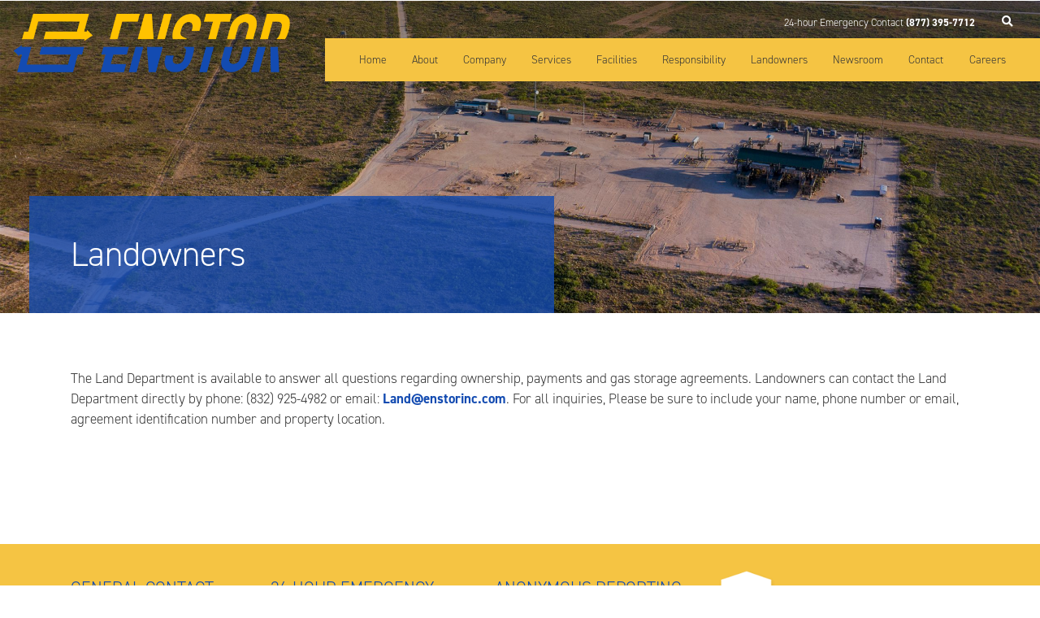

--- FILE ---
content_type: text/html; charset=UTF-8
request_url: https://www.enstorinc.com/landowners
body_size: 6209
content:
<!DOCTYPE html>
<html lang="en" dir="ltr">
  <head>
    <meta charset="utf-8" />
<meta name="description" content="The Land Department is available to answer all questions regarding ownership, payments and gas storage agreements." />
<link rel="canonical" href="https://www.enstorinc.com/landowners" />
<meta name="Generator" content="Drupal 11 (https://www.drupal.org)" />
<meta name="MobileOptimized" content="width" />
<meta name="HandheldFriendly" content="true" />
<meta name="viewport" content="width=device-width, initial-scale=1, shrink-to-fit=no" />
<meta http-equiv="x-ua-compatible" content="ie=edge" />
<style media="all">.featured-top {background-color: #FFFFFF !important;background-image: linear-gradient(to bottom, rgba(0,0,0,.4), rgba(0,0,0,0)), url('/sites/default/files/styles/background_image_interior/public/2022-06/landowners.jpg?itok=TfBdVShM') !important;background-repeat: no-repeat !important;background-attachment: scroll !important;background-position: center top !important;z-index: auto;background-size: cover !important;-webkit-background-size: cover !important;-moz-background-size: cover !important;-o-background-size: cover !important;}</style>
<link rel="icon" href="/themes/custom/enstor/favicon.png" type="image/png" />

    <title>Landowners | Enstor</title>
    <link rel="stylesheet" media="all" href="/sites/default/files/css/css_7YBgG9c7WqK6ojlIZhWE6p-RgbHpZB7Ql_7TzpUys88.css?delta=0&amp;language=en&amp;theme=enstor&amp;include=[base64]" />
<link rel="stylesheet" media="all" href="/sites/default/files/css/css_m5QSiblwotbxsfovDLL0NdDQUYtHsuJyG80Q0Fy1YR0.css?delta=1&amp;language=en&amp;theme=enstor&amp;include=[base64]" />
<link rel="stylesheet" media="all" href="//use.fontawesome.com/releases/v5.13.0/css/all.css" />
<link rel="stylesheet" media="all" href="/sites/default/files/css/css_V_Nq1PLAmPcHzArwEu4WkKvDdjHUZbYYoG7YSXPndbI.css?delta=3&amp;language=en&amp;theme=enstor&amp;include=[base64]" />
<link rel="stylesheet" media="all" href="//cdn.jsdelivr.net/npm/bootstrap@5.2.0/dist/css/bootstrap.min.css" />
<link rel="stylesheet" media="all" href="/sites/default/files/css/css_jw1NzgWLE2rsvFf2ncCq7M2hVCyQgvLi1yVypTpOGHU.css?delta=5&amp;language=en&amp;theme=enstor&amp;include=[base64]" />
<link rel="stylesheet" media="print" href="/sites/default/files/css/css_2bM7O4kGkDQZI6wdpCg97RGFucxJmseRwwJ40IrMC28.css?delta=6&amp;language=en&amp;theme=enstor&amp;include=[base64]" />

    <script type="application/json" data-drupal-selector="drupal-settings-json">{"path":{"baseUrl":"\/","pathPrefix":"","currentPath":"node\/72","currentPathIsAdmin":false,"isFront":false,"currentLanguage":"en"},"pluralDelimiter":"\u0003","suppressDeprecationErrors":true,"gtag":{"tagId":"G-5DQ18KE93F","consentMode":false,"otherIds":[],"events":[],"additionalConfigInfo":[]},"ajaxPageState":{"libraries":"[base64]","theme":"enstor","theme_token":null},"ajaxTrustedUrl":[],"responsive_menu":{"position":"left","theme":"theme-light","pagedim":"pagedim","modifyViewport":true,"use_bootstrap":false,"breakpoint":"all and (min-width: 75em)","drag":true,"superfish":{"active":true,"delay":300,"speed":100,"speedOut":100},"mediaQuery":"all and (min-width: 75em)"},"colorbox":{"opacity":"0.85","current":"{current} of {total}","previous":"\u00ab Prev","next":"Next \u00bb","close":"Close","maxWidth":"98%","maxHeight":"98%","fixed":true,"mobiledetect":true,"mobiledevicewidth":"480px"},"user":{"uid":0,"permissionsHash":"2836c49cf08032be4fac9a64d6064e9dc3a08b57265803459f869cb7d3f905fd"}}</script>
<script src="/sites/default/files/js/js_YFZBRyJgiW64RBxpl3Wni_EhXdO0J-6ChiYdRZd9yL4.js?scope=header&amp;delta=0&amp;language=en&amp;theme=enstor&amp;include=eJxdjlEOhDAIRC-k9kgNtVi7QWiAGvf2636oiT-TmUcyQxJxc4UWE6hWCYUkAY3mX6pchllINMkRLvOQjAt08htEq1sjjCSQw1_Oi2LI2hvQ5JAIFa0JW91xQDYXDenenzNf8PVDESlnr0MJ5ZR3nuADx_BUxw25h1eerDfUpdoaV9lRKzuy_wAsDGUB"></script>
<script src="/modules/contrib/google_tag/js/gtag.js?t8gbe7"></script>

	<link rel="apple-touch-icon" sizes="180x180" href="/themes/custom/enstor/icons/apple-touch-icon.png">
	<link rel="icon" type="image/png" sizes="32x32" href="/themes/custom/enstor/icons/favicon-32x32.png">
	<link rel="icon" type="image/png" sizes="16x16" href="/themes/custom/enstor/icons/favicon-16x16.png">
	<link rel="manifest" href="/themes/custom/enstor/icons/site.webmanifest">
	<link rel="mask-icon" href="/themes/custom/enstor/icons/safari-pinned-tab.svg" color="#134bb1">
	<meta name="apple-mobile-web-app-title" content="Enstor">
	<meta name="application-name" content="Enstor">
	<meta name="msapplication-TileColor" content="#134bb1">
	<meta name="theme-color" content="#ffffff">
	<link rel="stylesheet" href="https://use.typekit.net/zlg1pnp.css">
  </head>
  <body class="layout-no-sidebars has-featured-top page-node-72 header-image role-anonymous path-node node--type-page">
    <a href="#main-content" class="visually-hidden focusable skip-link">
      Skip to main content
    </a>

    
    <div class="responsive-menu-page-wrapper">
  
<div id="page-wrapper">
  <div id="page">
    <header id="header" class="header" role="banner" aria-label="Site header">
                                <nav class="navbar fixed-top navbar-expand-lg" id="navbar-main">
                                  <a href="/" title="Home" rel="home" class="navbar-brand">
              <img src="/themes/custom/enstor/logo.png" alt="Home" class="img-fluid d-inline-block align-top" />
            
    </a>
    <div id="block-enstor-responsivemenumobileicon" class="responsive-menu-toggle-wrapper responsive-menu-toggle block block-responsive-menu block-responsive-menu-toggle">
  
    
      <div class="content">
      <a id="toggle-icon" class="toggle responsive-menu-toggle-icon" title="Menu" href="#off-canvas">
  <span class="icon"></span><span class="label">Menu</span>
</a>
    </div>
  </div>
<nav role="navigation" aria-labelledby="block-toolbarnavigation-menu" id="block-toolbarnavigation" class="block block-menu navigation menu--toolbar">
            
  <h2 class="visually-hidden" id="block-toolbarnavigation-menu">Toolbar Navigation</h2>
  

        
              <ul id="block-toolbarnavigation" class="clearfix toolbar-menu claro-toolbar-menu">
                    <li class="menu-item">
        <a href="/search" class="icon-search" data-drupal-link-system-path="search">Search</a>
              </li>
        </ul>
  


  </nav>
<div id="block-emergencycontact" class="block-content-basic block block-block-content block-block-content139e854e-da9b-46a2-92a2-d618291edb8b">
  
    
      <div class="content">
      
            <div class="clearfix text-formatted field field--name-body field--type-text-with-summary field--label-hidden field__item"><p>24-hour Emergency Contact&nbsp;<strong>(877)&nbsp;395-7712</strong></p></div>
      
    </div>
  </div>
<div id="block-enstor-horizontalmenu" class="block block-responsive-menu block-responsive-menu-horizontal-menu">
  
    
      <div class="content">
      <nav class="responsive-menu-block-wrapper">
  
              <ul id="horizontal-menu" class="horizontal-menu">
                    <li class="menu-item">
        <a href="/" data-drupal-link-system-path="&lt;front&gt;">Home</a>
              </li>
                <li class="menu-item menu-item--expanded">
        <a href="/about" data-drupal-link-system-path="node/4">About</a>
                                <ul class="menu sub-nav">
                    <li class="menu-item">
        <a href="/about/mission-vision-values" data-drupal-link-system-path="node/5">Mission, Vision &amp; Values</a>
              </li>
        </ul>
  
              </li>
                <li class="menu-item menu-item--expanded">
        <span class="menu-nolink">Company</span>
                                <ul class="menu sub-nav">
                    <li class="menu-item">
        <a href="/company/team" data-drupal-link-system-path="node/8">Management Team</a>
              </li>
                <li class="menu-item">
        <a href="/company/board-directors" data-drupal-link-system-path="node/79">Board of Directors</a>
              </li>
        </ul>
  
              </li>
                <li class="menu-item">
        <a href="/services" data-drupal-link-system-path="node/14">Services</a>
              </li>
                <li class="menu-item">
        <a href="/facilities" data-drupal-link-system-path="node/15">Facilities</a>
              </li>
                <li class="menu-item menu-item--expanded">
        <a href="/responsibility" data-drupal-link-system-path="node/16">Responsibility</a>
                                <ul class="menu sub-nav">
                    <li class="menu-item">
        <a href="/responsibility/pipeline-awareness-safety" data-drupal-link-system-path="node/52">Pipeline Awareness &amp; Safety</a>
              </li>
                <li class="menu-item">
        <a href="/responsibility/esg" data-drupal-link-system-path="node/82">ESG</a>
              </li>
        </ul>
  
              </li>
                <li class="menu-item menu-item--active-trail">
        <a href="/landowners" data-drupal-link-system-path="node/72" class="is-active" aria-current="page">Landowners</a>
              </li>
                <li class="menu-item">
        <a href="/news" data-drupal-link-system-path="node/21">Newsroom</a>
              </li>
                <li class="menu-item">
        <a href="/contact" data-drupal-link-system-path="node/46">Contact</a>
              </li>
                <li class="menu-item">
        <a href="/careers" data-drupal-link-system-path="node/23">Careers</a>
              </li>
        </ul>
  


</nav>
    </div>
  </div>


                                                  </nav>
                  </header>
                      <div class="featured-top">
          <aside class="featured-top__inner section container clearfix" role="complementary">
              <section class="row region region-featured-top">
    <div id="block-enstor-page-title" class="block block-core block-page-title-block">
  
    
      <div class="content">
      
  <h1 class="title"><span class="field field--name-title field--type-string field--label-hidden">Landowners</span>
</h1>


    </div>
  </div>

  </section>

          </aside>
        </div>
              <div id="main-wrapper" class="layout-main-wrapper clearfix">
              <div id="main" class="container">
          
          <div class="row row-offcanvas row-offcanvas-left clearfix">
              <main class="main-content col" id="content" role="main">
                <section class="section">
                  <a href="#main-content" id="main-content" tabindex="-1"></a>
                    <div data-drupal-messages-fallback class="hidden"></div><div id="block-enstor-content" class="block block-system block-system-main-block">
  
    
      <div class="content">
      

  
<div data-history-node-id="72" class="node node--type-page node--view-mode-full group-one-column ds-2col-fluid clearfix">

  

      <div class="group-left">
      
            <div class="clearfix text-formatted field field--name-body field--type-text-with-summary field--label-hidden field__item"><p>The Land Department is available to answer all questions regarding ownership, payments and gas storage agreements. Landowners can contact the Land Department directly by phone: (832) 925-4982 or email: <a href="mailto:Land@enstorinc.com">Land@enstorinc.com</a>. For all inquiries, Please be sure to include your name, phone number or email, agreement identification number and property location.</p></div>
      
            <div class="field field--name-field-header-image field--type-image field--label-hidden field__item"></div>
      
    </div>
  
  
</div>


    </div>
  </div>
<div id="block-geofieldmaplegend" class="block block-geofield-map block-geofield-map-legend">
  
    
      <div class="content">
      <div><div class="geofield-map-legend taxonomy-term">
<div class="table-responsive">
<table class="responsive-enabled table table-hover table-striped" data-striping="1">
  
  
      <thead class=''>
      <tr>
                            <th></th>
                            <th></th>
              </tr>
    </thead>
  
      <tbody>
                      <tr class="odd">
                      <td><div class="value">Depleted Reservoir</div>
</td>
                      <td><div class="marker"><img width="25" src="/sites/default/files/maps/depletedreservoir.png" alt="" />
</div>
</td>
                  </tr>
                      <tr class="even">
                      <td><div class="value">Salt Cavern</div>
</td>
                      <td><div class="marker"><img width="25" src="/sites/default/files/maps/saltcavern.png" alt="" />
</div>
</td>
                  </tr>
          </tbody>
    </table>
</div><div class="notes"></div>
</div>
</div>

    </div>
  </div>


                </section>
              </main>
                                  </div>
        </div>
          </div>
        <footer class="site-footer">
              <div class="container">
                      <div class="site-footer__top clearfix">
                <section class="row region region-footer-first">
    <div id="block-generalcontact" class="block-content-basic block block-block-content block-block-content2cabc097-c54e-45de-9da9-43a3bacdc2dc">
  
      <h2>General Contact</h2>
    
      <div class="content">
      
            <div class="clearfix text-formatted field field--name-body field--type-text-with-summary field--label-hidden field__item"><ul><li>2107 CityWest Boulevard, Suite 1500</li><li>Houston, TX, 77042</li><li>(281) 374-3050</li><li><a href="mailto:info@enstorinc.com">info@enstorinc.com</a></li></ul></div>
      
    </div>
  </div>
<div id="block-mediacontact" class="block-content-basic block block-block-content block-block-content6c45766b-1089-42b5-a56b-19057cf38f69">
  
      <h2>Media Contact</h2>
    
      <div class="content">
      
            <div class="clearfix text-formatted field field--name-body field--type-text-with-summary field--label-hidden field__item"><p>Media Relations<br><a href="mailto:media@enstorinc.com">media@enstorinc.com</a></p></div>
      
    </div>
  </div>

  </section>

                <section class="row region region-footer-second">
    <div id="block-24houremergencycontact" class="block-content-basic block block-block-content block-block-contentfcf4967e-af03-4108-8ee1-b421f2d867e8">
  
      <h2>24-hour Emergency Contact</h2>
    
      <div class="content">
      
            <div class="clearfix text-formatted field field--name-body field--type-text-with-summary field--label-hidden field__item"><p>(877) 395-7712</p></div>
      
    </div>
  </div>
<div id="block-811logo" class="block-content-basic block block-block-content block-block-content2ff4777e-2920-4556-89de-a7b36b024f2b">
  
    
      <div class="content">
      
            <div class="clearfix text-formatted field field--name-body field--type-text-with-summary field--label-hidden field__item"><p><a href="https://call811.com" data-image-style="small" target="_blank"><img alt="Call 811 logo" data-entity-type="file" data-entity-uuid="9ff1c770-dd97-48c1-839b-2a90325b578f" height="158" src="/sites/default/files/inline-images/811_logo.png" width="440" loading="lazy"></a></p></div>
      
    </div>
  </div>

  </section>

                <section class="row region region-footer-third">
    <div id="block-anonymousreportinghotline" class="block-content-basic block block-block-content block-block-contentba483d87-8b4e-4706-9c68-178eea5f820a">
  
      <h2>Anonymous Reporting Hotline</h2>
    
      <div class="content">
      
            <div class="clearfix text-formatted field field--name-body field--type-text-with-summary field--label-hidden field__item"><p>Call <a href="tel:+1-866-860-0008">1-866-860-0008</a> or on-line at <a href="https://www.lighthouse-services.com/enstorinc">https://www.lighthouse-services.com/enstorinc</a></p><p>Open to all stakeholders (i.e., employees, customers, landowners, public) to report any perceived legal or ethical violations.</p></div>
      
    </div>
  </div>

  </section>

                <section class="row region region-footer-fourth">
    <div id="block-topworkplaces" class="block-content-basic block block-block-content block-block-content2900d2f0-1f71-4acf-8461-0bcd63db64c7">
  
    
      <div class="content">
      
            <div class="clearfix text-formatted field field--name-body field--type-text-with-summary field--label-hidden field__item"><p><img alt="Top Work Places Houston logo" data-entity-type="file" data-entity-uuid="100b88f1-e43b-4295-be90-172221012be6" data-image-style="medium" height="472" src="/sites/default/files/inline-images/TWP_Houston_2021_shadow.png" width="880" loading="lazy"><br>Enstor is pleased to announce that it has been<br>recognized as one of Houston’s Top Workplaces in 2021.</p></div>
      
    </div>
  </div>

  </section>

            </div>
                                <div class="site-footer__bottom">
                <section class="row region region-footer-fifth">
    <div id="block-enstor-footermeta" class="block-content-basic block block-block-content block-block-contentb808b4ab-f648-4919-bb8a-18413e85ecc5">
  
    
      <div class="content">
      
            <div class="clearfix text-formatted field field--name-body field--type-text-with-summary field--label-hidden field__item"><ul><li>© 2026 Enstor Gas, LLC. All rights reserved.</li><li><a class="iubenda-nostyle no-brand iubenda-noiframe iubenda-embed " href="https://www.iubenda.com/privacy-policy/83402782" title="Privacy Policy ">Privacy Policy</a><script type="text/javascript">(function (w,d) {var loader = function () {var s = d.createElement("script"), tag = d.getElementsByTagName("script")[0]; s.src="https://cdn.iubenda.com/iubenda.js"; tag.parentNode.insertBefore(s,tag);}; if(w.addEventListener){w.addEventListener("load", loader, false);}else if(w.attachEvent){w.attachEvent("onload", loader);}else{w.onload = loader;}})(window, document);</script></li><li><a class="iubenda-nostyle no-brand iubenda-noiframe iubenda-embed " href="https://www.iubenda.com/privacy-policy/83402782/cookie-policy" title="Cookie Policy ">Cookie Policy</a><script type="text/javascript">(function (w,d) {var loader = function () {var s = d.createElement("script"), tag = d.getElementsByTagName("script")[0]; s.src="https://cdn.iubenda.com/iubenda.js"; tag.parentNode.insertBefore(s,tag);}; if(w.addEventListener){w.addEventListener("load", loader, false);}else if(w.attachEvent){w.attachEvent("onload", loader);}else{w.onload = loader;}})(window, document);</script></li></ul></div>
      
    </div>
  </div>

  </section>

            </div>
                  </div>
          </footer>
  </div>
</div>

</div>
    <div class="off-canvas-wrapper"><div id="off-canvas">
              <ul>
                    <li class="menu-item--front-page menu-name--main">
        <a href="/" data-drupal-link-system-path="&lt;front&gt;">Home</a>
              </li>
                <li class="menu-item--d2905f1f-a28d-4cac-b556-7750128dd888 menu-name--main">
        <a href="/about" data-drupal-link-system-path="node/4">About</a>
                                <ul>
                    <li class="menu-item--_1b19d20-8cde-42c5-810f-43f164af32a2 menu-name--main">
        <a href="/about/mission-vision-values" data-drupal-link-system-path="node/5">Mission, Vision &amp; Values</a>
              </li>
        </ul>
  
              </li>
                <li class="menu-item--_e5a4eec-3c76-4e57-bcac-368ea8a8bd1f menu-name--main">
        <span class="menu-nolink">Company</span>
                                <ul>
                    <li class="menu-item--d8f179c4-2f2a-4909-bed2-cbe4bcff2521 menu-name--main">
        <a href="/company/team" data-drupal-link-system-path="node/8">Management Team</a>
              </li>
                <li class="menu-item--_c91deb9-1688-49e7-aa2a-80ac538321b4 menu-name--main">
        <a href="/company/board-directors" data-drupal-link-system-path="node/79">Board of Directors</a>
              </li>
        </ul>
  
              </li>
                <li class="menu-item--c4b7866b-69a7-43a2-a67d-64accc53e022 menu-name--main">
        <a href="/services" data-drupal-link-system-path="node/14">Services</a>
              </li>
                <li class="menu-item--_cec9735-ff2a-456a-ade5-2242d536c0b4 menu-name--main">
        <a href="/facilities" data-drupal-link-system-path="node/15">Facilities</a>
              </li>
                <li class="menu-item--_b33e720-3ec3-4e4a-b4a6-7790b37e225d menu-name--main">
        <a href="/responsibility" data-drupal-link-system-path="node/16">Responsibility</a>
                                <ul>
                    <li class="menu-item--e399bf63-0cdd-46e1-bd23-f8b509707b15 menu-name--main">
        <a href="/responsibility/pipeline-awareness-safety" data-drupal-link-system-path="node/52">Pipeline Awareness &amp; Safety</a>
              </li>
                <li class="menu-item--_57ebedc-f1ea-4596-8859-65ee23586903 menu-name--main">
        <a href="/responsibility/esg" data-drupal-link-system-path="node/82">ESG</a>
              </li>
        </ul>
  
              </li>
                <li class="menu-item--ed8efa6e-0966-41fd-b0ea-c8c91933afa7 menu-name--main menu-item--active-trail">
        <a href="/landowners" data-drupal-link-system-path="node/72" class="is-active" aria-current="page">Landowners</a>
              </li>
                <li class="menu-item--df18a98e-3caf-4cd5-8ab7-7f308175e3ed menu-name--main">
        <a href="/news" data-drupal-link-system-path="node/21">Newsroom</a>
              </li>
                <li class="menu-item--_7b0bd25-586b-4e15-af96-2b05c5fbde08 menu-name--main">
        <a href="/contact" data-drupal-link-system-path="node/46">Contact</a>
              </li>
                <li class="menu-item--a4a414b0-3cce-4849-8f01-c9e772369755 menu-name--main">
        <a href="/careers" data-drupal-link-system-path="node/23">Careers</a>
              </li>
                <li class="menu-item--_436bce1-7899-4846-8b49-d507f389bc16 menu-name--toolbar">
        <a href="/search" class="icon-search" data-drupal-link-system-path="search">Search</a>
              </li>
        </ul>
  

</div></div>
    <script src="/core/assets/vendor/jquery/jquery.min.js?v=4.0.0-rc.1"></script>
<script src="/sites/default/files/js/js_c3BkzXdBIRFQpvi_heZ71KOINTaEmXrj04HxuBRmtxM.js?scope=footer&amp;delta=1&amp;language=en&amp;theme=enstor&amp;include=eJxdjlEOhDAIRC-k9kgNtVi7QWiAGvf2636oiT-TmUcyQxJxc4UWE6hWCYUkAY3mX6pchllINMkRLvOQjAt08htEq1sjjCSQw1_Oi2LI2hvQ5JAIFa0JW91xQDYXDenenzNf8PVDESlnr0MJ5ZR3nuADx_BUxw25h1eerDfUpdoaV9lRKzuy_wAsDGUB"></script>
<script src="//cdn.jsdelivr.net/npm/bootstrap@5.2.0/dist/js/bootstrap.bundle.min.js"></script>
<script src="/sites/default/files/js/js_8VADQMvdTfDOxQcTRK0S8p5uWKprST0qZntyACZPu-M.js?scope=footer&amp;delta=3&amp;language=en&amp;theme=enstor&amp;include=eJxdjlEOhDAIRC-k9kgNtVi7QWiAGvf2636oiT-TmUcyQxJxc4UWE6hWCYUkAY3mX6pchllINMkRLvOQjAt08htEq1sjjCSQw1_Oi2LI2hvQ5JAIFa0JW91xQDYXDenenzNf8PVDESlnr0MJ5ZR3nuADx_BUxw25h1eerDfUpdoaV9lRKzuy_wAsDGUB"></script>

  </body>
</html>


--- FILE ---
content_type: text/css
request_url: https://www.enstorinc.com/sites/default/files/css/css_jw1NzgWLE2rsvFf2ncCq7M2hVCyQgvLi1yVypTpOGHU.css?delta=5&language=en&theme=enstor&include=eJyFjsFuwzAMQ3_Iq4H-kCHHjOdNtgxJWdu_X3oINqSHXgiQfBCVRdxcaaZMqk3iKsPpBpOOkM9lZcnEH-YPbqO-9h1mVGHp9tkcYREWzXKPBStt7HugiEW3SXyhL7qHYrFYuu5gWnlrJWCYi8a_y0sZR3har5C1gUvqNON_kyoGlDgobMqw9oPUMbZ48pesoO8pbfhbtD_1LXW8Zg9z9JjJ8AsVb4zG
body_size: 5857
content:
/* @license GPL-2.0-or-later https://www.drupal.org/licensing/faq */
html{font-size:17px;line-height:24px;background:#FFF;scroll-behavior:smooth;}body{min-height:100%;height:auto;font-weight:300!important;font-family:din-2014,sans-serif!important;}.red{color:red;}.highlight{background:yellow;}.intro{font-size:1.2rem;line-height:1.5rem;font-weight:400;}.caption{font-size:0.9rem;line-height:1.2rem;font-style:italic;}hr{margin:2rem 0;border-top:1px solid #e2e2e2;opacity:1;}blockquote{font-size:1.2rem;line-height:1.5rem;padding:1rem 1rem 0.5rem;}h1,h2,h3,h4,h5,h5{margin:0 0 0.5rem 0;font-weight:300;}h1{font-size:2rem;line-height:2rem;margin:0;color:#FFF;padding:3rem 0.5rem;}h2{font-size:1.75rem;line-height:2rem;font-weight:500;text-transform:uppercase;}.sidebar h2{font-size:1.75rem;line-height:2rem;font-weight:500;border:none;}h3{font-size:1.2rem;line-height:1.5rem;text-transform:uppercase;}.node--type-careers-listing h3,.view-career-listings h3{font-weight:500;color:#134bb1!important;font-size:1.35rem;line-height:1.5rem;}h4{font-size:1rem;line-height:1.5rem;}h5{font-size:0.9rem;line-height:1.3rem;}h6{font-size:0.8rem;line-height:1.1rem;}a,a:visited{color:#134bb1!important;text-decoration:none;font-weight:700;-webkit-transition:all 0.3s ease!important;-moz-transition:all 0.3s ease!important;-o-transition:all 0.3s ease!important;transition:all 0.3s ease!important;}a:hover{color:#f5c443!important;text-decoration:none;}a.button,button{border:none;border-radius:0!important;font-size:0.8rem!important;line-height:1.5rem!important;background:#f5c443;color:#363636!important;text-transform:uppercase;padding:0.25rem 1rem;display:inline-block;}a.button:hover,.button:hover{background:#134bb1;color:#FFF!important;}b,strong{font-weight:700;}input{border:none;border-radius:0!important;font-size:0.8rem!important;line-height:1.5rem!important;}#drupal-off-canvas *,#drupal-off-canvas *:not(div){color:#FFF!important;font-size:0.8rem!important;}#drupal-off-canvas .form-text{color:#363636!important;}.row{margin:0;}.row > *{padding:0;}.container{padding:0 1rem;}.col{margin:0;padding:0;}.node{font-size:1rem;margin-top:0;}.field--type-image img,img{width:100%;height:auto;}.align-right,.align-left{margin:0.5rem 0 1rem 0;}.align-right .image-style-thumbnail{margin:0 0 1rem 2rem;max-width:15rem;}.align-left .image-style-thumbnail{margin:0 2rem 1rem 0;max-width:15rem;}.field--name-field-left-column .align-right .image-style-thumbnail,.field--name-field-middle-column .align-right .image-style-thumbnail,.field--name-field-right-column .align-right .image-style-thumbnail{max-width:6rem!important;margin:-1.5rem -1.5rem 1rem 1rem!important;}.image-style-home-thumbnail{margin:0.5rem -1.5rem 1rem!important;width:calc(100% + 3rem)!important;max-width:none!important;}.node .field--type-image{margin:0;}.node .paragraph--type--two-columns .field--type-image,.node .paragraph--type--three-columns .field--type-image,.node .paragraph--type--four-columns .field--type-image,.node .paragraph--type--two-columns-narrow-left .field--type-image,.node .paragraph--type--two-columns-narrow-right .field--type-image{width:100%;}.video-wrapper{width:100%;position:relative;padding-bottom:56.25%;padding-top:0;height:0;overflow:hidden;margin:0 0 20px;}.video-wrapper iframe{position:absolute;top:0;left:0;width:100%;height:100%;}.featured-top{margin-top:1px;width:100%;}.header-image .featured-top{height:20rem;position:relative;}.header-image.path-frontpage .featured-top{height:30rem;position:relative;}.path-frontpage .featured-top{height:auto;position:relative;}.featured-top__inner.container{max-width:none!important;width:100%;margin:0!important;padding:0!important;}.featured-top__inner.container .block-page-title-block,.featured-top__inner.container #block-newstitle,.featured-top__inner.container #block-careerstitle,.featured-top__inner.container #block-facilitytitle{background:#134bb1;width:100%;display:block;}.header-image .featured-top__inner.container .block-page-title-block,.header-image .featured-top__inner.container #block-newstitle,.header-image .featured-top__inner.container #block-careerstitle,.header-image .featured-top__inner.container #block-facilitytitle{background:rgba(19,75,177,.8);}.header-image .featured-top__inner.container .block-page-title-block,.header-image .featured-top__inner.container #block-newstitle,.header-image .featured-top__inner.container #block-careerstitle,.header-image .featured-top__inner.container #block-facilitytitle{position:absolute;bottom:0;left:0;}.featured-top__inner.container .block-page-title-block .content,.featured-top__inner.container #block-newstitle .content,.featured-top__inner.container #block-careerstitle .content,.featured-top__inner.container #block-facilitytitle .content{padding:0 1rem;}.layout-main-wrapper{padding:1rem 0 3rem;}.block-system-main-block{margin-top:3rem;}.main-content{min-height:50vh;}.header-image .main-content{min-height:30vh;}.main-content .node ul{padding:0 0 0 .25rem;}.main-content .node ul li,.block-careers-listing li{list-style:none;padding-left:1.25rem;}.main-content .node ul li::before{font-family:"Font Awesome 5 Free"!important;font-weight:900!important;content:"\f105";color:#134bb1;margin-right:0.75rem;margin-left:-1.25rem;}.block-careers-listing li a::before{font-family:"Font Awesome 5 Free"!important;font-weight:900!important;content:"\f105";color:#134bb1;margin-right:0.75rem;margin-left:0;}.main-content .node ul li ul li{list-style:none;padding-left:0.5rem;margin-left:0.9rem;}.main-content .node ul li ul li a{color:#819dc7!important;}.main-content .node ul li ul li a:hover{color:#f5c443!important;}.main-content .node ul li ul li::before{color:#819dc7;}.main-content .nav-tabs li::before{content:none;}.main-content li.page-item::before{content:none;margin:0;}.sidebar .block{padding:0;border:none;}.sidebar_first,.sidebar_second{padding:3rem 0 0;margin:0;}.view-search .views-row{border-bottom:1px solid #e2e2e2;margin-bottom:1rem;padding-bottom:1rem;width:100%;}.view-search .views-row:last-child{border-bottom:none;margin-bttom:0;padding-bottom:0;}.view-search h2{text-transform:none!important;}#header,.path-frontpage #header{height:8.8rem;}.header-image #header{height:8.8rem;}#navbar-main,.navbar-brand img{-webkit-transition:all 0.3s ease!important;-moz-transition:all 0.3s ease!important;-o-transition:all 0.3s ease!important;transition:all 0.3s ease!important;}.navbar{padding:0 0;}.user-logged-in .navbar{z-index:10!important;}#navbar-main{background:none!important;}.scrolled #navbar-main{background:rgba(0,0,0,.8)!important;}.navbar-brand{width:100%;text-align:center;flex-grow:1;padding:1rem;}.ds-2col-fluid .group-left,.ds-2col-fluid .group-right,.ds-3col-stacked .group-left,.ds-3col-stacked .group-middle,.ds-3col-stacked .group-right{width:100%;}.ds-2col-fluid .group-right,.ds-3col-stacked .group-right{border-top:1px solid #e2e2e2;padding-top:2rem;margin-top:1rem;}.navbar-brand img{max-width:20rem;}#block-toolbarnavigation{display:none;background:#134bb1;margin-right:0;height:40px;flex-grow:0;}#block-toolbarnavigation ul{list-style:none;margin:0 0 0;padding:0.25rem 0.5rem;display:flex;}#block-toolbarnavigation li{list-style:none;font-size:0.75rem;line-height:0.9rem;padding:0.45rem;}#block-toolbarnavigation li a{color:#FFF!important;font-weight:300;}#block-toolbarnavigation li a:hover{color:#f5c443!important;}#block-toolbarnavigation li a::before{font-family:"Font Awesome 5 Free"!important;font-size:0.8rem;font-weight:900!important;color:#FFF!important;-webkit-transition:all 0.3s ease!important;-moz-transition:all 0.3s ease!important;-o-transition:all 0.3s ease!important;transition:all 0.3s ease!important;}#block-toolbarnavigation li a:hover::before{color:#f5c443!important;}#block-emergencycontact{background:#f5c443;font-size:0.75rem;line-height:0.9rem;padding:0.75rem 1rem;flex-grow:2;}#block-emergencycontact p{padding:0;margin:0;}#block-enstor-responsivemenumobileicon{text-align:right;float:right;background:#134bb1;margin:0;padding:0.15rem;}.responsive-menu-toggle-icon{}#block-enstor-responsivemenumobileicon .label{font-size:0;}.mm-navbar{background:#f5c443;color:#FFF;border-bottom:none;}.mm-panels > .mm-panel{background:#134bb1;font-family:din-2014,sans-serif!important;}.mm-listitem{border-color:rgba(255,255,255,.5);}.mm-listitem::after{left:0;}.mm-listitem,.mm-menu a,.mm-menu a:active,.mm-menu a:hover,.mm-menu a:link,.mm-menu a:visited{color:#FFF!important;}.mm-btn::after,.mm-btn::before{border-color:#FFF;}.mm-listitem__btn:not(.mm-listitem__text){color:#FFF;border:none!important;}#block-enstor-horizontalmenu{display:none;}.horizontal-menu{text-align:left;margin-bottom:0;padding:0.4rem 0.75rem 0.4rem 0.75rem;}.horizontal-menu,.horizontal-menu li{list-style:none;position:relative;}.horizontal-menu a{color:#363636!important;background:none!important;font-weight:300;padding-right:0.5rem!important;padding-left:0.5rem!important;}.horizontal-menu a:hover{color:#134bb1!important;}.horizontal-menu span.menu-nolink{display:block;padding-top:0.3em;padding-right:0.5rem!important;padding-left:0.5rem!important;}#block-enstor-horizontalmenu .sub-nav{position:absolute;top:1.5rem;left:0;min-width:10rem;margin-top:0.7rem;background:rgba(0,0,0,.8);font-size:0.875rem;padding:0.5rem 1rem;text-align:left;text-transform:none;z-index:10;width:15rem;}#block-enstor-horizontalmenu .sub-nav .sub-nav{top:0;left:100%;}.horizontal-menu .sub-nav li{border-bottom:1px solid rgba(255,255,255,.5);}#block-enstor-horizontalmenu .sub-nav li{border-bottom:1px solid rgba(255,255,255,.5);width:100%;padding-bottom:0.5rem;padding-top:0.5rem;}#block-enstor-horizontalmenu .sub-nav li:last-child{border-bottom:none;}#block-enstor-horizontalmenu .sub-nav a{color:#FFF!important;padding:0.5rem 0!important;}#block-enstor-horizontalmenu .sub-nav a:hover{color:#f5c443!important;}.main-content  .block-menu.menu--main{margin:0 0 1rem 0!important;padding:0 1.5rem 0 0!important;}.main-content  .block-menu.menu--main ul{list-style:none;margin:0;padding:0;}.main-content  .block-menu.menu--main li{list-style:none;margin:0;padding:0;display:none;}.main-content  .block-menu.menu--main .menu-nolink{display:none;}.main-content  .block-menu.menu--main li.menu-item--active-trail,.main-content  .block-menu.menu--main li.menu-item--active-trail li{display:block;}.main-content  .block-menu.menu--main a{width:100%;display:block;padding:0.25rem 0!important;font-weight:700!important;text-transform:uppercase;font-size:0.8125rem;color:#000!important;}.main-content  .block-menu.menu--main li a.is-active{border-left:8px solid #134bb1;margin-left:-8px;padding-left:8px!important;}.main-content  .block-menu.menu--main li a:hover{color:#134bb1!important;}.site-footer{padding:2rem 0;font-family:din-2014,sans-serif!important;}.site-footer .block{border:none;margin:10px 10px 10px 0;padding:0;}.site-footer .content,.site-footer .content p{color:#363636;margin:0;padding:0;text-transform:none;font-size:0.8125rem;line-height:1.5;border:none;}.site-footer h2{color:#134bb1;margin:0;padding:0;text-transform:uppercase;font-size:1.25rem;line-height:1.25rem;border:none;font-weight:300;}.site-footer .content ul,.site-footer .content li{list-style:none;margin:0!important;padding:0!important;}.site-footer .content a{color:#134bb1!important;margin:0!important;padding:0!important;text-indent:0!important;display:inline!important;}.site-footer .content a:hover{color:#363636!important;}#block-24houremergencycontact p{font-size:1.25rem!important;line-height:1.25rem!important;font-weight:300!important;}#block-811logo img{width:100%;height:auto;max-width:12rem;}#block-topworkplaces img{width:100%;height:auto;max-width:12rem;margin-bottom:0.25rem;margin-left:-0.25rem;}.rotator{width:100vw;height:20rem;}#block-views-block-home-rotator-block-1,.rotator{padding:0;}#block-views-block-home-rotator-block-1 .views-slideshow-controls-bottom{position:absolute;bottom:30px;right:0;z-index:1000;padding:0 2rem;width:200px;text-align:right;}#block-views-block-home-rotator-block-1 .views_slideshow_pager_field_item{display:inline-block;width:0.75rem;height:0.75rem;background:none;border:1px solid #FFF;border-radius:90px;font-size:0;margin-left:0.25rem;}#block-views-block-home-rotator-block-1 .views_slideshow_pager_field_item.active{background:#FFF;}.path-frontpage #main.container,.page-node-15 #main.container{max-width:none;margin:0;padding:0;}.path-frontpage .node__content .field--name-body{border-bottom:1px solid #e2e2e2;padding-bottom:3rem;margin-bottom:3rem;}.path-frontpage .node__content .field--name-body p,.field--name-field-featured-item,.page-node-15 .block-system-main-block{margin:0 auto 0;padding:0 1rem 0;}.path-frontpage .node__content .field--name-field-featured-item .field--name-body{margin:0 0 0 0!important;padding:0!important;border-bottom:none!important;}.path-frontpage .node__content .field--name-field-featured-item .field--name-body p{margin:0 0 1rem 0!important;padding:0!important;border-bottom:none!important;}.page-node-15 .block-system-main-block{padding:3rem 1rem 0;}.path-frontpage .node__content .field--name-body p .block-field-blocknodehome-pagebody{margin-bottom:3rem;}.field--name-field-featured-item .layout__region{margin-bottom:2.5rem;padding-bottom:1.5rem;position:relative;}.field--name-field-featured-item .field__item:last-child .layout__region{margin-bottom:0;padding-bottom:0;}.field--name-field-featured-item .layout__region::after{border-bottom:1px solid #e2e2e2;content:" ";height:20px;width:90%;display:block;position:absolute;bottom:0;left:0;margin-left:5%;}.field--name-field-featured-item .field__item:last-child .layout__region::after{content:none;}.field--name-field-featured-item .field--name-field-image{max-width:100%;margin:0;padding:0;}.field--name-field-featured-item .field--name-field-image img{max-width:100%;width:100%;height:auto;}.field--name-field-featured-item h2{font-size:1.75rem;line-height:2rem;}.field--name-field-featured-item a{border:none;border-radius:0!important;font-size:0.8rem!important;line-height:1.5rem!important;background:#f5c443;color:#363636!important;text-transform:uppercase;padding:0.25rem 1rem;display:inline-block;}.field--name-field-featured-item a:hover{background:#134bb1;color:#FFF!important;}.path-frontpage .layout-main-wrapper{padding:1rem 0 0;}.page-node-15 .layout-main-wrapper{padding-bottom:0;}#block-views-block-facilities-map-block-1{margin-top:3rem;}.page-node-15 #block-views-block-facilities-map-block-1{margin-top:0;}.gm-style .gm-style-iw-c{border-radius:0;padding:2rem;}.node--type-contact-page .gm-style .gm-style-iw-a{display:none;}.node--type-contact-page .field--type-geofield img{}.gm-ui-hover-effect{margin:1rem 1rem 0 0!important;}.gm-style .gm-style-iw-c ul{padding:0;}.gm-style .gm-style-iw-c li{list-style:none;margin:0 0 0 1.5rem;}.gm-style .gm-style-iw-c li::before{font-family:"Font Awesome 5 Free"!important;font-weight:900!important;content:"\f105";color:#134bb1;margin-right:0.75rem;margin-left:-1.2rem;}#block-geofieldmaplegend{display:none;}#block-geofieldmaplegend table{margin:0;padding:0;background:#05132c;}#block-geofieldmaplegend table thead{display:none;}#block-geofieldmaplegend table tr th,#block-geofieldmaplegend table tr,#block-geofieldmaplegend thead,#block-geofieldmaplegend tbody,#block-geofieldmaplegend table td{background:none!important;border:none!important;}#block-geofieldmaplegend table tr{width:auto;float:left;background:rgba(255,255,255,.8)!important;}#block-geofieldmaplegend table td{vertical-align:middle;}#block-views-block-facilities-map-block-1{position:relative;}#block-views-block-facilities-map-block-1 #block-geofieldmaplegend{display:block;position:absolute;top:2rem;left:2rem;}.node--type-facility.header-image #block-facilitytitle{visibility:hidden;}.node--type-facility .field--name-node-title h2{margin-bottom:2rem;}.page-node-84 .field--name-node-title{display:none;}.field--name-field-facility-display-image{margin-bottom:1rem;}.field--name-field-facility-gallery{display:flex;flex-wrap:wrap;justify-content:space-between;margin:2rem 0;}.field--name-field-facility-gallery img{width:100%;height:auto;max-width:none;}.field--name-field-facility-gallery .field__item{width:calc(50% - 0.5rem);}.field--name-field-bios .col-sm-3,.field--name-field-bios .col-sm-9{padding:0;}.field--name-field-bios .row,.field--name-field-board-bios .row{border-top:1px solid #e2e2e2;margin-top:1.25rem;padding-top:2rem;}.field--name-field-headshot img{width:100%;height:auto;}.field--name-field-bios .field--name-node-title h2,.field--name-field-board-bios .field--name-node-title h2{font-size:1.5rem;}.field--name-field-job-title{font-weight:500;font-size:1.5rem;line-height:1.5rem;margin-bottom:1.75rem;}.field--name-field-bios .field--name-field-job-title,.field--name-field-board-bios .field--name-field-job-title{font-size:1.1rem;line-height:1.1rem;}.field--name-field-facility-summary ul{list-style:none;margin:0;padding:0;}.field--name-field-facility-summary li{list-style:none;margin:0;padding:0 0 0 1.25rem;}.field--name-field-facility-summary li::before{font-family:"Font Awesome 5 Free"!important;font-weight:900!important;content:"\f105";color:#134bb1;margin-right:0.75rem;margin-left:-1.2rem;}.field--name-field-board-bios::before{content:"Board of Directors";display:block;font-size:1.75rem;line-height:2rem;font-weight:500;color:#134bb1;}.button-list:last-child{margin-bottom:2rem;}.button-list p{margin-bottom:0.75rem;}.button-list a{background:#134bb1;color:#FFF!important;display:block;padding:0.75rem 1rem;text-align:center;text-transform:uppercase;font-size:0.875rem;line-height:0.875rem;}.button-list a:hover{background:#f5c443;color:#FFF!important;}.field--name-field-source{margin-bottom:2rem;}.block-news-listing .views-row{border-bottom:1px solid #e2e2e2;margin-bottom:2rem;padding-bottom:2rem;width:100%;display:block;}.views-field-field-publication-date,.views-field-field-source,.field--name-field-publication-date,.field--name-field-source{text-transform:uppercase;font-size:0.75rem;line-height:0.8125rem;margin-bottom:0.5rem;}.views-field-field-source,.field--name-field-source{margin-bottom:1.5rem;border-top:1px solid #e2e2e2;margin-top:0.25rem;padding-top:0.25rem;}.field-name-field-publication-date{margin:0;}.node--type-facility .block-news-listing .views-row{border-bottom:none;border-top:1px solid #e2e2e2;margin-bottom:0;padding-bottom:0;margin-top:1rem;padding-top:1rem;}.columns div{border-bottom:1px solid #e2e2e2;margin-bottom:1rem;}.columns div:last-child{border:none;margin-bottom:0;}.columns div div{border:none!important;margin:0!important;width:100%!important;padding:0!important;}.page-node-82 .field--type-image{float:none;}.node--type-careers-listing strong{text-transform:uppercase;}.node--type-careers-listing p:has(+ ul){margin-bottom:0;}.view-career-listings .views-row{margin-bottom:2rem;}.view-career-listings p{margin-bottom:0.5rem;}@media (min-width:36rem){.align-right{margin:0.5rem 0 1rem 2rem;}.align-left{margin:0.5rem 2rem 1rem 0;}.align-right .image-style-medium,.align-left .image-style-medium,img.align-right,img.align-left{margin:0 0 1rem 0;max-width:15rem;}.align-right .image-style-small,.align-left .image-style-small{margin:0 0 1rem 0;max-width:10rem;}.align-right .image-style-thumbnail{margin:0 0 1rem 0;}.align-left .image-style-thumbnail{margin:0 0 1rem 0;}.user-logged-in .navbar{margin-top:81px;}.ds-2col-fluid .group-left{width:60%;padding-right:2rem;border-right:1px solid #e2e2e2;}.ds-3col-stacked .group-left{width:40%;padding-right:2rem;}.ds-2col-fluid.group-one-column .group-left{border-right:none;padding-right:0;}.ds-2col-fluid .group-right{width:calc(40% + 1px);padding-left:2rem;border-left:1px solid #e2e2e2;margin-left:-1px!important;}.ds-3col-stacked .group-middle{width:calc(60%);}.ds-2col-fluid .group-right{border-top:none;padding-top:0;margin-top:0;}.sidebar_first{padding:0 2rem 0 0;margin:3rem 2rem 0 0;border-right:1px solid #e2e2e2;flex:0 0 40%;max-width:40%;}.sidebar_second{padding:0 0 0 2rem;margin:3rem 0 0 2rem;border-left:1px solid #e2e2e2;flex:0 0 40%;max-width:40%;}.navbar-brand{text-align:left;}.path-frontpage .node__content .field--name-body p,.field--name-field-featured-item{max-width:calc(560px - 2rem);}.featured-top__inner.container .block-page-title-block .content,.featured-top__inner.container #block-newstitle .content,.featured-top__inner.container #block-careerstitle .content,.featured-top__inner.container #block-facilitytitle .content{width:100%;max-width:560px;margin:0 auto;}.site-footer__top .region{width:auto;padding:0!important;margin-right:1rem!important;margin-left:0px!important;float:none;display:inline-block;vertical-align:top;}.site-footer__top .region-footer-second{width:12rem;}.site-footer__top .region-footer-third{width:12rem;}.site-footer__top .region-footer-fourth{width:12rem;}.site-footer__top .region-footer-first .block,.site-footer__top .region-footer-second .block{margin-right:1rem;}#block-topworkplaces img{margin-top:-1rem;}.site-footer #block-enstor-footermeta .content li{display:inline-block;vertical-align:top;margin-right:1rem!important;}.path-frontpage .node__content .field--name-body p .layout__region--first{border-right:1px solid #e2e2e2;margin-top:0;padding-bottom:3rem;padding-right:3rem;}.path-frontpage .node__content .field--name-body p .layout__region--second{border-left:1px solid #e2e2e2;margin-left:-1px;margin-top:0;padding-bottom:3rem;padding-left:3rem;position:relative;}.path-frontpage .node__content .field--name-body p .layout__region--second::before{content:" ";display:block;width:2.5rem;height:1rem;border-top:1px solid #e2e2e2;position:absolute;top:0px;left:0px;}.path-frontpage .node__content .field--name-body p .layout__region--second h2{margin-top:-0.6rem;}}@media (min-width:48rem){.align-right .image-style-medium,.align-left .image-style-medium{max-width:20rem;}.align-right .image-style-small,.align-left .image-style-small{max-width:12.5rem;}h1{padding:3rem 0;font-size:2.5rem;line-height:2.5rem;}#header{height:4rem;}.header-image #header,.path-frontpage #header{height:auto;}.header-image .featured-top{height:50vw;position:relative;}.header-image.path-frontpage .featured-top,.path-frontpage .featured-top,.rotator{height:75vh;position:relative;}.header-image .featured-top__inner.container .block-page-title-block,.header-image .featured-top__inner.container #block-newstitle .content,.header-image .featured-top__inner.container #block-careerstitle .content,.header-image .featured-top__inner.container #block-facilitytitle .content,.path-frontpage .featured-top__inner.container .block-page-title-block,.path-frontpage .featured-top__inner.container #block-newstitle .content{position:absolute;bottom:0;left:0;background:none;margin:0 -3rem;}.header-image .featured-top__inner.container .block-page-title-block .content h1,.header-image .featured-top__inner.container #block-newstitle .content,.header-image .featured-top__inner.container #block-careerstitle .content,.header-image .featured-top__inner.container #block-facilitytitle .content .content h1,.path-frontpage .featured-top__inner.container .block-page-title-block .content h1,.path-frontpage .featured-top__inner.container #block-newstitle .content .content h1{background:rgba(19,75,177,.8);padding:3rem 3rem;}.path-frontpage .featured-top__inner.container .block-page-title-block .content h1{position:relative;z-index:100;}.navbar-brand{width:auto;text-align:left;flex-grow:1;}.navbar-brand img{max-width:10rem;}#block-emergencycontact{flex-grow:0;}.icon-search{font-size:0;}.icon-search::before{content:"\f002";}.path-frontpage .node__content .field--name-body p,.field--name-field-featured-item{max-width:720px;}.field--name-field-featured-item .layout__region{display:flex;justify-content:center;}.field--name-field-featured-item .field__item:nth-child(even) .layout__region .field--name-field-image{order:2;}.field--name-field-featured-item .field__item:nth-child(even) .layout__region .featured-text{order:1;}.featured-text{padding:0 2rem;}.featured-top__inner.container .block-page-title-block .content,.featured-top__inner.container #block-newstitle .content,.featured-top__inner.container #block-careerstitle .content,.featured-top__inner.container #block-facilitytitle .content{max-width:720px;}#block-views-block-home-rotator-block-1,.rotator{position:absolute;top:0px;left:0px;width:100%;height:100%;}.rotator{width:100vw;height:75vh;}.video-items{display:flex;}.video-item{width:calc(50% - 1rem);margin-right:2rem;}.video-item:nth-child(even){margin-right:0;}.columns-two{display:flex;flex-wrap:nowrap;}.columns-two div{border:none!important;padding:0;}.columns-two div:nth-child(1){width:calc(40% - 1rem);margin-right:2rem;}.columns-two div:nth-child(2){width:calc(60% - 1rem);}.columns-two-narrow div:nth-child(1){width:calc(60% - 1rem);margin-right:2rem;}.columns-two-narrow div:nth-child(2){width:calc(40% - 1rem);}.columns div div{border:none!important;margin:0!important;width:100%!important;padding:0!important;}}@media (min-width:62rem){.align-right .image-style-medium,.align-left .image-style-medium{max-width:20rem;}.align-right .image-style-small,.align-left .image-style-small{max-width:12.5rem;}#header{height:6rem;}.header-image .featured-top{height:40vw;position:relative;}.header-image.path-frontpage .featured-top,.path-frontpage .featured-top,.rotator{height:77vh;position:relative;}.header-image .featured-top__inner.container .block-page-title-block,.header-image .featured-top__inner.container #block-newstitle .content,.header-image .featured-top__inner.container #block-careerstitle .content,.header-image .featured-top__inner.container #block-facilitytitle .content,.path-frontpage .featured-top__inner.container .block-page-title-block,.path-frontpage .featured-top__inner.container #block-newstitle .content{margin:0 -3rem;}.header-image .featured-top__inner.container .block-page-title-block .content h1,.header-image .featured-top__inner.container #block-newstitle .content,.header-image .featured-top__inner.container #block-careerstitle .content,.header-image .featured-top__inner.container #block-facilitytitle .content h1{background:rgba(19,75,177,.8);padding:3rem 3rem;width:40%;min-width:38rem;}.header-image.path-frontpage .featured-top__inner.container .block-page-title-block .content h1,.path-frontpage .featured-top__inner.container .block-page-title-block .content h1{background:rgba(19,75,177,.8);padding:3rem 3rem;text-align:center;}.ds-2col-fluid .group-left{width:70%;}.ds-2col-fluid .group-right{width:calc(30% + 1px);}.ds-3col-stacked .group-left{width:20rem;}.ds-3col-stacked .group-middle{width:calc(70% - 20rem);padding-right:2rem;border-right:1px solid #e2e2e2;}.ds-3col-stacked .group-right{width:calc(30% + 1px);border-left:1px solid #e2e2e2;border-top:none;margin-top:0;padding-top:0;padding-left:2rem;margin-left:-1px;}.sidebar_first{flex:0 0 30%;max-width:30%;}.sidebar_second{flex:0 0 30%;max-width:30%;}#block-toolbarnavigation{display:block;}.navbar-brand img{max-width:20rem;}.header-image .navbar-brand,.path-frontpage .navbar-brand{background-size:20rem auto;}.main-content  .block-menu.menu--main ul{display:inline-block;vertical-align:top;width:auto;}.main-content  .block-menu.menu--main li.menu-item--active-trail,.main-content  .block-menu.menu--main li.menu-item--active-trail li{display:inline-block;vertical-align:top;width:auto;}.main-content  .block-menu.menu--main li a{display:inline-block;width:auto;padding:0 1rem 0.5rem!important;}.main-content  .block-menu.menu--main li a.is-active{border-left:none;padding-left:1rem!important;margin-left:0!important;border-bottom:8px solid #134bb1;}.path-frontpage .node__content .field--name-body p,.field--name-field-featured-item,.page-node-15 .block-system-main-block{max-width:960px;}.field--name-field-featured-item .layout__region{align-items:center;}.featured-text{padding:0 2rem;width:55%;}.featured-top__inner.container .block-page-title-block .content{max-width:960px;}.facilities-wrapper{display:flex;flex-wrap:wrap;}.facilities-item{width:33.333%;padding:2rem 2rem 1rem;border-right:1px solid #e2e2e2;border-top:1px solid #e2e2e2;}.facilities-item:nth-child(3n){border-right:none;}.button-wrapper{display:flex;}.button-list{width:calc(33.333% - .667rem);margin-right:1rem;margin-bottom:2rem;}.button-list:last-child{margin-right:0;}.views-field-field-publication-date,.views-field-field-source,.field--name-field-publication-date,.field--name-field-source{display:inline-block;margin-bottom:1rem;}.block-news-home .views-field-field-publication-date{margin-bottom:0;}.views-field-field-source,.field--name-field-source{border-top:0;padding-top:0;margin-top:0;border-left:1px solid #e2e2e2;margin-left:1rem;padding-left:1rem;}}@media (min-width:75rem){.header-image.path-frontpage .featured-top__inner.container .block-page-title-block .content h1,.path-frontpage .featured-top__inner.container .block-page-title-block .content h1{font-size:3rem;max-width:780px;}.align-right .image-style-medium,.align-left .image-style-medium{max-width:30rem;}.align-right .image-style-small,.align-left .image-style-small{max-width:15rem;}header,.featured-top,.layout-main-wrapper,.site-footer{display:block;float:left;width:100%;}.header-image .featured-top{height:30vw;position:relative;}.header-image.path-frontpage .featured-top,.path-frontpage .featured-top,.rotator{height:80vh;position:relative;}.navbar{display:block;}.navbar-brand{width:auto;float:left;}.site-footer__top .region-footer-second{width:15rem;}.site-footer__top .region-footer-third{width:15rem;}.site-footer__top .region-footer-fourth{width:15rem;}#block-emergencycontact{float:right;background:none;text-align:right;margin-top:0.4rem;}.header-image #block-emergencycontact,.scrolled #block-emergencycontact,.path-frontpage #block-emergencycontact{color:#FFF;}#block-toolbarnavigation{float:right;background:none;text-align:right;margin-top:0.4rem;margin-right:1rem;}#block-toolbarnavigation ul{display:block;}#block-toolbarnavigation ul li{display:inline-block;}#block-toolbarnavigation li a,#block-toolbarnavigation li a::before{color:#134bb1!important;}.header-image #block-toolbarnavigation li a,.header-image #block-toolbarnavigation li a::before,.scrolled #block-toolbarnavigation li a,.scrolled #block-toolbarnavigation li a::before,.path-frontpage #block-toolbarnavigation li a,.path-frontpage #block-toolbarnavigation li a::before{color:#FFF!important;}#block-toolbarnavigation li a:hover,#block-toolbarnavigation li a:hover::before{color:#f5c443!important;}.block-responsive-menu{float:right;width:calc(100% - 23.5rem);background:#f5c443;padding:0.3rem 0;}#block-enstor-horizontalmenu{text-align:right;display:block;}.horizontal-menu{display:flex;justify-content:flex-end;font-size:0.8rem;padding:0.4rem 2rem 0.4rem 2rem;}.horizontal-menu li{flex-grow:1;}.horizontal-menu li:last-child{flex-grow:0;}.path-frontpage .node__content .field--name-body p,.field--name-field-featured-item,.page-node-15 .block-system-main-block{max-width:1140px;}.featured-top__inner.container .block-page-title-block .content,.featured-top__inner.container #block-newstitle .content,.featured-top__inner.container #block-careerstitle .content,.featured-top__inner.container #block-facilitytitle .content{max-width:1140px;}.columns{display:flex;flex-wrap:nowrap;}.columns div{border-right:1px solid #e2e2e2;border-bottom:none;margin-bottom:0;}.columns div:last-child{border:none;margin-bottom:0;}.columns-three{border-top:1px solid #e2e2e2;}.columns-three div:nth-child(1){width:calc(33.333% - 0.75rem + 1px);padding:2rem 2rem 0 0!important;border-right:1px solid #e2e2e2;}.columns-three div:nth-child(2){width:calc(33.333% + 1.5rem - 1px);padding:2rem 2rem 0!important;border-right:1px solid #e2e2e2;}.columns-three div:nth-child(3){width:calc(33.333% - 0.75rem);padding:2rem 0 0 2rem!important;}.columns div div,.columns-three div:nth-child(1) div,.columns-three div:nth-child(2) div,.columns-three div:nth-child(3) div{border:none!important;margin:0!important;width:100%!important;padding:0!important;}.columns-two .columns-text{padding:2rem!important;}.columns-two-narrow div:nth-child(1){margin-right:2rem;}.columns-two-narrow div:nth-child(2){margin-top:-6rem;}}@media (min-width:82rem){.block-responsive-menu{}.featured-text{padding:0 10%;width:55%;}.field--name-field-bios .col-sm-3{max-width:15%;flex:0 0 15%;}.field--name-field-bios .col-sm-9{max-width:85%;flex:0 0 85%;}.field--name-field-headshot{padding-right:1rem;}}@media (min-width:90rem){.container{max-width:1400px;}.site-footer__top .region-footer-second{width:19rem;}.site-footer__top .region-footer-third{width:20rem;}.site-footer__top .region-footer-fourth{width:20rem;}#block-emergencycontact{width:calc(100% - 37.5rem);}#block-toolbarnavigation{margin-right:2rem;}.block-responsive-menu{padding:0.1rem 0;}.horizontal-menu{padding:0.4rem 2rem 0.4rem 2rem;font-size:1rem;}.horizontal-menu .sub-nav a{padding-right:0!important;padding-left:0!important;}.path-frontpage .node__content .field--name-body p,.field--name-field-featured-item,.page-node-15 .block-system-main-block{max-width:1400px;}.featured-top__inner.container .block-page-title-block .content,.featured-top__inner.container #block-newstitle .content,.featured-top__inner.container #block-careerstitle .content,.featured-top__inner.container #block-facilitytitle .content{max-width:1400px;}}@media (min-width:112rem){.header-image .featured-top{height:25vw;position:relative;}}span.file{background:none;position:relative;}span.file::before{font-family:"Font Awesome 5 Free"!important;content:"\f15c";color:#134bb1;display:block;width:20px;height:20px;text-indent:0;font-size:1rem;position:absolute;top:0px;left:0px;-webkit-transition:all 0.3s ease!important;-moz-transition:all 0.3s ease!important;-o-transition:all 0.3s ease!important;transition:all 0.3s ease!important;}span.file:hover::before{color:#f5c443;}span.file a{font-size:0.8rem;}span.file a:hover{}#cboxWrapper{border-radius:0;}#cboxWrapper header,#cboxWrapper footer,#cboxWrapper .off-canvas-wrapper,#cboxWrapper .field--name-field-collection-thumbnail,#cboxWrapper .field--name-body{display:none;}#cboxWrapper .layout-main-wrapper{margin-top:0;}#cboxContent{padding:1rem;}#cboxClose,#cboxNext,#cboxPrevious{background:none;width:50px;height:30px;}#cboxClose::before,#cboxNext::before,#cboxPrevious::before{font-family:"Font Awesome 5 Free"!important;font-size:1.5rem;color:#134bb1;-webkit-transition:all 0.3s ease!important;-moz-transition:all 0.3s ease!important;-o-transition:all 0.3s ease!important;transition:all 0.3s ease!important;content:"\f057";font-weight:900!important;position:absolute;bottom:0.5rem;right:0.75rem;text-indent:0;}#cboxPrevious{left:0rem;}#cboxNext{left:2rem;}#cboxNext::before{content:"\f0a9";}#cboxPrevious::before{content:"\f0a8";}#cboxClose:hover::before,#cboxNext:hover::before,#cboxPrevious:hover::before{color:#f5c443;}#cboxCurrent{left:100px;bottom:8px;}#iubenda-cs-banner{background:rgba(0,0,0,.95);color:#FFF;font-family:din-2014,sans-serif!important;font-size:0.8125rem;position:fixed;bottom:0;left:0;z-index:200;width:100%;}.iubenda-cs-container{padding:1rem 2rem 0.5rem;margin:0 auto;}#iubenda-cs-banner a{color:#fff!important;font-size:0.8125rem;}#iubenda-cs-banner a:hover{color:#ccc!important;}.iubenda-cs-preferences-link{background:none!important;text-transform:capitalize;padding:0;color:#fff!important;margin-right:0!important}.iubenda-cs-preferences-link:hover{color:#ccc!important;}#iubenda-cs-banner br{display:none;}.iub__us-widget{text-align:right;padding:0.25rem 2rem;background:#f5c443;}.iub__us-widget a{margin-left:0.5rem;font-size:0.6rem;color:#363636!important;}.iubenda-cs-opt-group button{padding:0;background:none!important;color:#fff!important;margin-right:1.5rem;border:none!important;-webkit-transition:all 0.3s ease!important;-moz-transition:all 0.3s ease!important;-o-transition:all 0.3s ease!important;transition:all 0.3s ease!important;}.iubenda-cs-opt-group button:hover{color:#ccc!important;background:none!important;}.iubenda-cs-opt-group button::after{font-family:'Font Awesome 5 Free'!important;vertical-align:baseline;margin-left:0.35rem;font-weight:300!important;}.iubenda-cs-opt-group button.iubenda-cs-accept-btn::after{content:"\f058";}.iubenda-cs-opt-group button.iubenda-cs-reject-btn::after{content:"\f057";}.iubenda-cs-preferences-link{font-weight:700;-webkit-transition:all 0.3s ease!important;-moz-transition:all 0.3s ease!important;-o-transition:all 0.3s ease!important;transition:all 0.3s ease!important;}.iubenda-cs-preferences-link:hover{background:none!important;}.iubenda-cs-close-btn{display:block!important;padding:0.25rem 0.75rem;position:absolute;top:1rem;right:1rem;background:#fff!important;color:#000 !important;}.iubenda-cs-close-btn:hover{background:#ccc!important;color:#FFF!important;}@media (min-width:62rem){.iubenda-cs-opt-group{display:flex;}}
body{color:#363636;background:#FFFFFF;}#page,#main-wrapper,.region-primary-menu .menu-item a.is-active,.region-primary-menu .menu-item--active-trail a{background:#fff;}.tabs ul.primary li a.is-active{background-color:#fff;}.tabs ul.primary li.is-active a{background-color:#fff;border-bottom-color:#fff;}#navbar-top{background-color:#FFFFFF;}#navbar-main{background-color:#FFFFFF;}a,.link{color:#134bb1;}a:hover,a:focus,.link:hover,.link:focus{color:#f5c443;}a:active,.link:active{color:#134bb1;}.page-item.active .page-link{background-color:#134bb1;border-color:#134bb1;}.page-link,.page-link:hover{color:#134bb1;}.sidebar .block{background-color:#FFF;border-color:#FFF;}.btn-primary{background-color:#f5c443;border-color:#f5c443;}.btn-primary:hover,.btn-primary:focus{background-color:#134bb1;}.site-footer{background:#f5c443;}.region-header,.region-header a,.region-header li a.is-active,.region-header .site-branding__text,.region-header .site-branding,.region-header .site-branding__text a,.region-header .site-branding a,.region-secondary-menu .menu-item a,.region-secondary-menu .menu-item a.is-active{color:#134bb1;}[dir="rtl"] .color-form .color-palette{margin-left:0;margin-right:20px;}[dir="rtl"] .color-form .form-item label{float:right;}[dir="rtl"] .color-form .color-palette .lock{right:-20px;left:0;}
